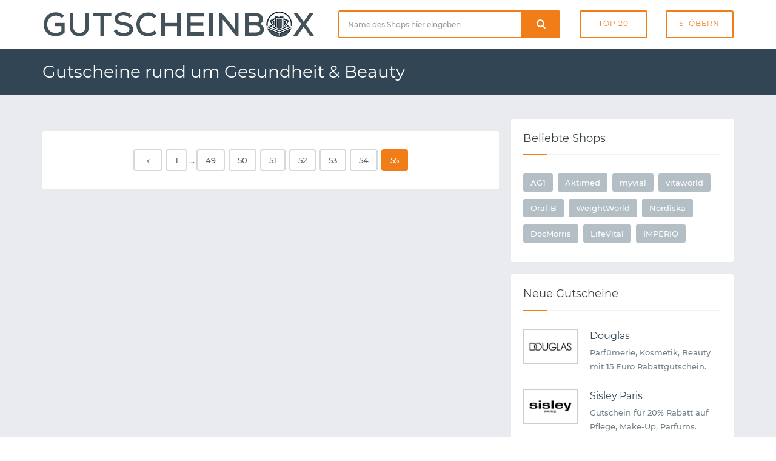

--- FILE ---
content_type: text/html; charset=UTF-8
request_url: https://www.gutscheinbox.de/gutscheine/gesundheit-und-beauty/63/
body_size: 3193
content:

	<!DOCTYPE html>
	<html lang="de" dir="ltr">

	<head>
		<meta charset="utf-8">
		<meta http-equiv="X-UA-Compatible" content="IE=edge">
		<meta name="viewport" content="width=device-width, initial-scale=1">
		<title>Gutscheine mit Gutscheincode für Beauty, Kosmetik und Gesundheit | Seite 63</title>
		<meta name="description"
			  content="Ob Parfüm, Kontaktlinsen, Kosmetik, Körperpflege oder Medikamente. Sichern Sie sich einen kostenlosen Gutschein mit Gutscheincode für hunderte Shops.">
		<meta name="robots" content="noindex, follow">
		<link rel="canonical" href="https://www.gutscheinbox.de/gutscheine/gesundheit-und-beauty/63/">				
		<link rel="stylesheet" type="text/css" href="https://www.gutscheinbox.de/min/g=css&amp;180730">
		<link rel="icon" type="image/png" href="/gfx/icons/16x16.png" sizes="16x16">
		<link rel="icon" type="image/png" href="/gfx/icons/32x32.png" sizes="32x32">
		<link rel="icon" type="image/png" href="/gfx/icons/96x96.png" sizes="96x96">
		<link rel="apple-touch-icon" href="/gfx/icons/apple-touch-icon.png">
		<link rel="icon" type="image/x-icon" href="/favicon.ico">

	</head>

	<body>

	<div class="page-wrapper">
		<header class="main-header">

			<div class="header-header bg-white">
				<div class="container">
					<div class="row">
						<div class="col-md-5 t-xs-center t-md-left valign-middle">
							<a href="https://www.gutscheinbox.de/" class="logo">
								<img src="/gfx/logo.png" alt="Gutscheinbox Gutscheine">
							</a>
						</div>
						<div class="header-search col-md-7">
							<div class="row">
								<div class="col-md-7 col-sm-6">
									<form class="search-form" id="suche" method="post">
										<div class="input-group">
											<input type="text" class="form-control input-lg search-input"
												   placeholder="Name des Shops hier eingeben" required="required"
												   id="input-suche" name="input-suche" aria-label="Shopname">
											<div class="input-group-btn">
												<div class="input-group">
													<div class="input-group-btn">
														<button type="submit" id="btn-suche" aria-label="Suchen"
																class="btn btn-lg btn-search btn-block">
															<i class="icon-search font-16"></i>
														</button>
													</div>
												</div>
											</div>
										</div>
									</form>
								</div>
								<div class="col-md-5 col-sm-6">
									<div class="row row-tb-0">
										<div class="col-xs-6">
											<a href="/gutscheine/beliebt-und-empfehlenswert/" class="btn btn-header">Top
												20</a>
										</div>
										<div class="col-xs-6">
											<a href="/gutscheine/kategorien/" class="btn btn-header">Stöbern</a>
										</div>
									</div>
								</div>
							</div>
						</div>
					</div>
				</div>
			</div>

			<div class="header-menu bg-blue">
				<div class="container">
					<h1>Gutscheine rund um Gesundheit &amp; Beauty</h1>
				</div>
			</div>

		</header>

		
	<div class="main-content" data-page="Gesundheit &amp; Beauty">
		<div class="page-container ptb-40">
			<div class="container">
				<div class="row row-rl-10 row-tb-20">
					<div class="page-content col-xs-12 col-md-8">
						<section class="section gutschein-liste">
							<div class="row row-tb-10">

								<div class="col-xs-12"><div class="page-pagination text-center p-10 panel"><ul class="page-pagination"><li><a href="/gutscheine/gesundheit-und-beauty/54/" class="page-numbers previous" rel="prev"><i class="icon-angle-left"></i></a></li><li><a href="/gutscheine/gesundheit-und-beauty/" class="page-numbers">1</a></li><span>...</span><li><a href="/gutscheine/gesundheit-und-beauty/49/" class="page-numbers">49</a></li><li><a href="/gutscheine/gesundheit-und-beauty/50/" class="page-numbers">50</a></li><li><a href="/gutscheine/gesundheit-und-beauty/51/" class="page-numbers">51</a></li><li><a href="/gutscheine/gesundheit-und-beauty/52/" class="page-numbers">52</a></li><li><a href="/gutscheine/gesundheit-und-beauty/53/" class="page-numbers">53</a></li><li><a href="/gutscheine/gesundheit-und-beauty/54/" class="page-numbers">54</a></li><li><a href="#" class="page-numbers current">55</a></li></ul></div></div>
							</div>
						</section>
					</div>


					<div class="page-sidebar col-md-4 col-xs-12">
						<div class="row row-tb-10">

							
								<div class="col-xs-12">
									<div class="widget popular-tags panel pt-20 prl-20">
										<h3 class="widget-title h-title">Beliebte Shops</h3>
										<div class="widget-body pt-30 pb-20">
											<div class="tags"><a
													href="/athletic-greens-gutscheine/"
													class="badge">AG1</a><a
													href="/aktimed-gutscheine/"
													class="badge">Aktimed</a><a
													href="/myvial-gutscheine/"
													class="badge">myvial</a><a
													href="/vitaworld-gutscheine/"
													class="badge">vitaworld</a><a
													href="/oral-b-gutscheine/"
													class="badge">Oral-B</a><a
													href="/slim-center-gutscheine/"
													class="badge">WeightWorld</a><a
													href="/nordiska-gutscheine/"
													class="badge">Nordiska</a><a
													href="/docmorris-gutscheine/"
													class="badge">DocMorris</a><a
													href="/lifevital-gutscheine/"
													class="badge">LifeVital</a><a
													href="/imperio-gutscheine/"
													class="badge">IMPERIO</a>											</div>
										</div>
									</div>
								</div>
							
	<div class="col-xs-12">
		<div class="widget trend-store-widget panel pt-20 prl-20">
			<h3 class="widget-title h-title">Neue Gutscheine</h3>
			<div class="widget-body pt-30 pb-20">
									<div class="list-item media">
						<div class="post-thumb media-left">
							<img class="media-object mr-10" width="90"
								 src="https://www.gutscheinbox.de/gfx/1/douglas-gutscheine.png"
								 alt="Douglas Gutschein">
						</div>
						<div class="media-body">
							<h5 class="mb-5">
								<a href="https://www.gutscheinbox.de/douglas-gutscheine/">Douglas</a>
							</h5>
							<p>Parfümerie, Kosmetik, Beauty mit 15 Euro Rabattgutschein.</p>
						</div>
					</div>
									<div class="list-item media">
						<div class="post-thumb media-left">
							<img class="media-object mr-10" width="90"
								 src="https://www.gutscheinbox.de/gfx/1/sisley-gutscheine.png"
								 alt="Sisley Paris Gutschein">
						</div>
						<div class="media-body">
							<h5 class="mb-5">
								<a href="https://www.gutscheinbox.de/sisley-gutscheine/">Sisley Paris</a>
							</h5>
							<p>Gutschein für 20% Rabatt auf Pflege, Make-Up, Parfums.</p>
						</div>
					</div>
									<div class="list-item media">
						<div class="post-thumb media-left">
							<img class="media-object mr-10" width="90"
								 src="https://www.gutscheinbox.de/gfx/1/supplenatura-gutscheine.png"
								 alt="supplenatura Gutschein">
						</div>
						<div class="media-body">
							<h5 class="mb-5">
								<a href="https://www.gutscheinbox.de/supplenatura-gutscheine/">supplenatura</a>
							</h5>
							<p>Gutschein für 5% Rabatt auf Nährstoffe und Supplements.</p>
						</div>
					</div>
									<div class="list-item media">
						<div class="post-thumb media-left">
							<img class="media-object mr-10" width="90"
								 src="https://www.gutscheinbox.de/gfx/1/tummytox-gutscheine.png"
								 alt="TummyTox Gutschein">
						</div>
						<div class="media-body">
							<h5 class="mb-5">
								<a href="https://www.gutscheinbox.de/tummytox-gutscheine/">TummyTox</a>
							</h5>
							<p>Gutschein für 60% Rabatt auf 60-Tage-Abnehmprogramm.</p>
						</div>
					</div>
									<div class="list-item media">
						<div class="post-thumb media-left">
							<img class="media-object mr-10" width="90"
								 src="https://www.gutscheinbox.de/gfx/1/mac-cosmetics-gutscheine.png"
								 alt="MAC Cosmetics Gutschein">
						</div>
						<div class="media-body">
							<h5 class="mb-5">
								<a href="https://www.gutscheinbox.de/mac-cosmetics-gutscheine/">MAC Cosmetics</a>
							</h5>
							<p>Gutschein für 30% Rabatt auf Kosmetik von MAC Cosmetics.</p>
						</div>
					</div>
									<div class="list-item media">
						<div class="post-thumb media-left">
							<img class="media-object mr-10" width="90"
								 src="https://www.gutscheinbox.de/gfx/1/volksversand-apotheke-gutscheine.png"
								 alt="Volksversand Apotheke Gutschein">
						</div>
						<div class="media-body">
							<h5 class="mb-5">
								<a href="https://www.gutscheinbox.de/volksversand-apotheke-gutscheine/">Volksversand Apotheke</a>
							</h5>
							<p>Gutschein für 20% Rabatt auf Wick und Nasivin einlösen.</p>
						</div>
					</div>
									<div class="list-item media">
						<div class="post-thumb media-left">
							<img class="media-object mr-10" width="90"
								 src="https://www.gutscheinbox.de/gfx/1/weight-watchers-gutscheine.png"
								 alt="Weight Watchers Gutschein">
						</div>
						<div class="media-body">
							<h5 class="mb-5">
								<a href="https://www.gutscheinbox.de/weight-watchers-gutscheine/">Weight Watchers</a>
							</h5>
							<p>Gutschein für 75% Rabatt auf das WW 12-Monats-Abo.</p>
						</div>
					</div>
									<div class="list-item media">
						<div class="post-thumb media-left">
							<img class="media-object mr-10" width="90"
								 src="https://www.gutscheinbox.de/gfx/1/mister-spex-gutscheine.png"
								 alt="Mister Spex Gutschein">
						</div>
						<div class="media-body">
							<h5 class="mb-5">
								<a href="https://www.gutscheinbox.de/mister-spex-gutscheine/">Mister Spex</a>
							</h5>
							<p>Gutschein für 20% Rabatt auf TrueLens Produkte sichern.</p>
						</div>
					</div>
									<div class="list-item media">
						<div class="post-thumb media-left">
							<img class="media-object mr-10" width="90"
								 src="https://www.gutscheinbox.de/gfx/1/himalayan-shilajit-gutscheine.png"
								 alt="Himalayan Shilajit Gutschein">
						</div>
						<div class="media-body">
							<h5 class="mb-5">
								<a href="https://www.gutscheinbox.de/himalayan-shilajit-gutscheine/">Himalayan Shilajit</a>
							</h5>
							<p>Gutschein für 20% Rabatt auf natürliches Himalayan Shilajit.</p>
						</div>
					</div>
									<div class="list-item media">
						<div class="post-thumb media-left">
							<img class="media-object mr-10" width="90"
								 src="https://www.gutscheinbox.de/gfx/1/sephora-gutscheine.png"
								 alt="Sephora Gutschein">
						</div>
						<div class="media-body">
							<h5 class="mb-5">
								<a href="https://www.gutscheinbox.de/sephora-gutscheine/">Sephora</a>
							</h5>
							<p>Bis zu 20% Rabatt auf viele Produkte im Blue Monday Sale.</p>
						</div>
					</div>
							</div>
		</div>
	</div>
									<div class="col-xs-12">
									<div class="widget popular-tags panel pt-20 prl-20">
										<h3 class="widget-title h-title">Passende Kategorien</h3>
										<div class="widget-body pt-30 pb-20">
											<div class="tags"><a
													href="/gutscheine/gesundheit-und-beauty/apotheke/"
													class="badge">Apotheke</a><a
													href="/gutscheine/gesundheit-und-beauty/kosmetik/"
													class="badge">Kosmetik</a><a
													href="/gutscheine/gesundheit-und-beauty/kontaktlinsen/"
													class="badge">Kontaktlinsen</a><a
													href="/gutscheine/gesundheit-und-beauty/brillen/"
													class="badge">Brillen</a><a
													href="/gutscheine/gesundheit-und-beauty/abnehmen/"
													class="badge">Abnehmen</a><a
													href="/gutscheine/gesundheit-und-beauty/fingernaegel/"
													class="badge">Fingernägel</a><a
													href="/gutscheine/gesundheit-und-beauty/parfuem/"
													class="badge">Parfüm</a><a
													href="/gutscheine/gesundheit-und-beauty/friseurbedarf/"
													class="badge">Friseurbedarf</a>											</div>
										</div>
									</div>
								</div>
							
							
						</div>
					</div>
				</div>
			</div>
		</div>
	</div>



		<section class="footer-top-area pt-70 pb-30 pos-r bg-blue">
			<div class="container">
				<div class="row row-tb-20">
					<div class="col-sm-12 col-md-4">
						<div class="row row-tb-20">
							<div class="footer-col col-sm-11">
								<div class="footer-about">
									<img class="mb-40" src="/gfx/logo_light.png" width="250" alt="">
									<p class="color-light">Gutscheinbox existiert bereits seit 2006 und zählt damit zu
										den ältesten deutschen Gutscheinportalen. Verpassen Sie nie mehr exklusive
										Gutscheine, Rabatte, Gutscheincodes und Sales - dafür sorgen wir auch in
										Zukunft.</p>
								</div>
							</div>
						</div>
					</div>

					<div class="col-sm-12 col-md-8">
						<div class="row row-tb-20">
							<div class="footer-col col-sm-4">
								<div class="footer-links">
									<h2 class="color-lighter">Navigation</h2>
									<ul>
										<li><a href="/gutscheine/neu-und-topaktuell/">Neueste Gutscheine</a>
										</li>
										<li><a href="/gutscheine/last-minute/">Ablaufende Gutscheine</a>
										</li>
										<li><a href="/gutscheine/beliebt-und-empfehlenswert/">Beliebteste Gutscheine</a>
										</li>
										<li><a href="/gutscheine/alle-shops-von-a-bis-z/">Alle Shops von A-Z</a>
										</li>
										<li><a href="/service/so-funktionierts/">Hilfe / So funktioniert's</a>
										</li>
										<li><a href="/service/haeufige-fragen/">Häufig gestellte Fragen</a>
										</li>
									</ul>
								</div>
							</div>
							<div class="footer-col col-sm-4">
								<div class="footer-links">
									<h2>Neue Shops</h2>
									<ul>
																					<li>
												<a href="/bagsmart-gutscheine/">BAGSMART</a>
											</li>
																					<li>
												<a href="/flyagain-gutscheine/">FlyAgain</a>
											</li>
																					<li>
												<a href="/sunjoy-gutscheine/">SUNJOY</a>
											</li>
																					<li>
												<a href="/terradomi-gutscheine/">TerraDomi</a>
											</li>
																					<li>
												<a href="/valege-gutscheine/">Valege</a>
											</li>
																					<li>
												<a href="/northnest-gutscheine/">Northnest</a>
											</li>
																			</ul>
								</div>
							</div>
							<div class="footer-col col-sm-4">
								<div class="footer-links">
									<h2 class="color-lighter">Service</h2>
									<ul>
										<li><a href="https://www.abotraum.de/">Abotraum.de</a></li>
										<li><a href="https://www.gutscheinmail.de/">GutscheinMail.de</a></li>
										<li><a href="/presse/">Presse</a></li>
										<li><a href="/kontakt/">Kontakt</a></li>
										<li><a href="/datenschutz/">Datenschutz</a></li>
										<li><a href="/impressum/">Impressum</a></li>
									</ul>
								</div>
							</div>
						</div>
					</div>
				</div>
			</div>
		</section>

		<footer class="main-footer">
			<div class="container">
				<div class="row">
					<p>Copyright &copy; 2026 vatago.de GmbH. Sparen kann so einfach
						sein. </p>
				</div>
			</div>
		</footer>

	</div>

	
	<script type="text/javascript" src="https://www.gutscheinbox.de/min/g=js&amp;091022"></script>

	</body>
</html>